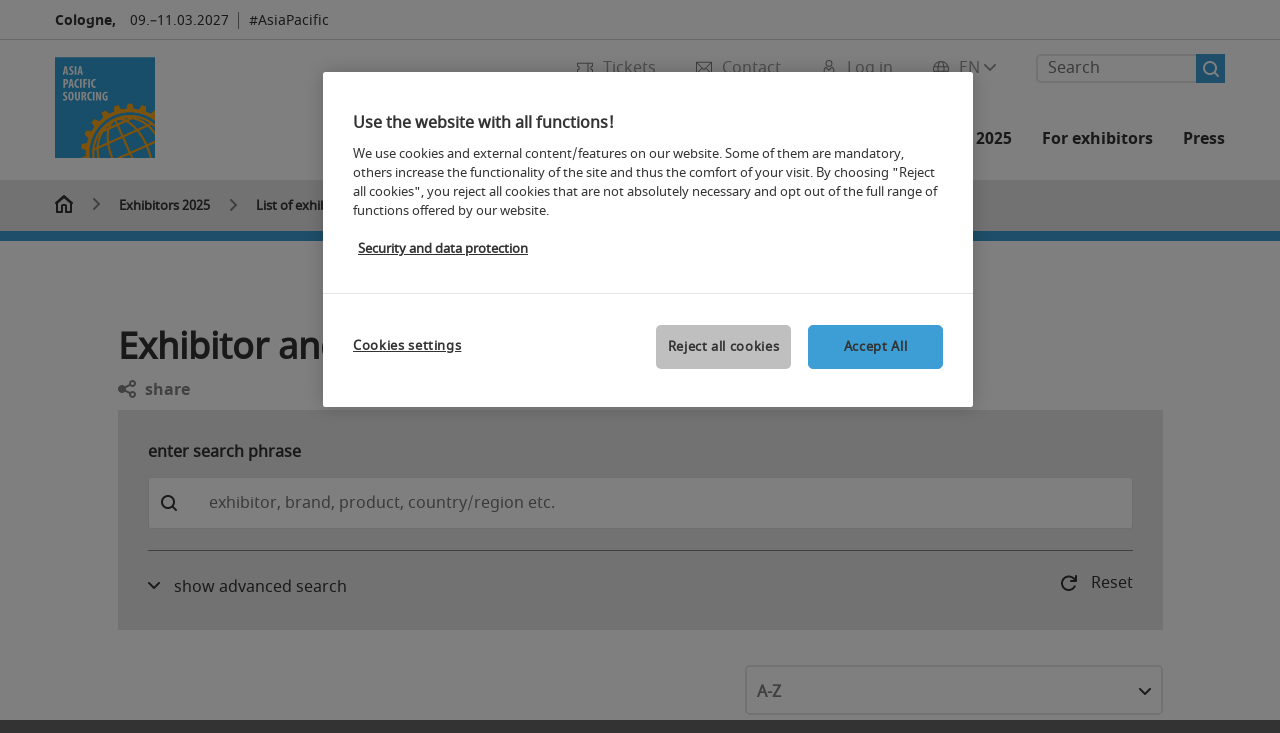

--- FILE ---
content_type: text/html; charset=UTF-8
request_url: https://www.asia-pacificsourcing.com/exhibitor/investa_technologie/
body_size: 58160
content:

<!DOCTYPE html>
<html lang="en">
<head>
<!-- cookieconsent START -->
<script>
window.dataLayer = window.dataLayer || [];
dataLayer.push({ event: "OneTrustOnPage", OneTrustOnPage: true });
</script>
<!-- OneTrust Cookie-Einwilligungshinweis -->
<script src="https://cdn.cookielaw.org/scripttemplates/otSDKStub.js" data-document-language="true" type="text/javascript" charset="UTF-8" data-domain-script="91e4fd3c-41c7-41a4-a9ee-a0c08bfb35df" async></script>
<!-- OneTrust-Cookie-Einwilligungshinweis -->
<script type="text/javascript">
window.OneTrust = window.OneTrust || {};
window.OneTrust.initialized = false;
window.OneTrust.activeGroups = [];
function OptanonWrapper() {
window.dataLayer = window.dataLayer || [];
window.dataLayer.push({ event: 'OptanonUpdate' });
const activeGroups = window.OnetrustActiveGroups.split(",").filter(function (element) { return element; });
window.OneTrust.activeGroups.length > activeGroups.length ? location.reload() : window.OneTrust.activeGroups = activeGroups;
if(!window.OneTrust.initialized) {
const eventOneTrustInitialized = new CustomEvent('OneTrust.initialized');
window.dispatchEvent(eventOneTrustInitialized);
window.OneTrust.initialized = true;
}
const eventOneTrustExecuted = new CustomEvent('OneTrust.executed');
window.dispatchEvent(eventOneTrustExecuted);
}
</script>
<!-- cookieconsent ENDE -->
<meta charset="utf-8">
<meta http-equiv="X-UA-Compatible" content="IE=edge,chrome=1">
<title>List of exhibitors | Asia-Pacific Sourcing</title>
<meta name="description" content="Exhibitor list of the Asia-Pacific Sourcing: Here you can find an overview of all exhibitors by hall, origin or product group.">
<meta name="keywords" content="" />
<meta name="viewport" content="width=device-width,height=device-height,initial-scale=1,minimum-scale=1.0, maximum-scale=1.0" />
<meta name="facebook-domain-verification" content="" />
<meta property="og:title" content="List of exhibitors"/>
<meta property="og:description" content="Exhibitor list of the Asia-Pacific Sourcing: Here you can find an overview of all exhibitors by hall, origin or product group."/>
<meta property="og:url" content="https://www.asia-pacificsourcing.com/aps-exhibitors/list-of-exhibitors/?fw_goto=aussteller/aussteller/investa_technologie/"/>
<meta property="og:image" content="https://media.koelnmesse.io/aps2021/redaktionell/aps/img/layout/logo_aps_200x200.jpg"/>
<link rel="alternate" href="https://www.asia-pacificsourcing.com/aps-exhibitors/list-of-exhibitors/" hreflang="x-default" />
<link rel="alternate" hreflang="de" href="https://www.asia-pacificsourcing.de/aps-aussteller/ausstellerverzeichnis/?fw_goto=aussteller/aussteller/investa_technologie/" />
<link rel="alternate" hreflang="en" href="https://www.asia-pacificsourcing.com/aps-exhibitors/list-of-exhibitors/?fw_goto=aussteller/aussteller/investa_technologie/" />
<link rel="apple-touch-icon" sizes="57x57" href="https://media.koelnmesse.io/aps2021/redaktionell/aps/img/layout/logo_aps_32x32_favicon_57.jpg">
<link rel="apple-touch-icon" sizes="60x60" href="https://media.koelnmesse.io/aps2021/redaktionell/aps/img/layout/logo_aps_32x32_favicon_60.jpg">
<link rel="apple-touch-icon" sizes="72x72" href="https://media.koelnmesse.io/aps2021/redaktionell/aps/img/layout/logo_aps_32x32_favicon_72.jpg">
<link rel="apple-touch-icon" sizes="76x76" href="https://media.koelnmesse.io/aps2021/redaktionell/aps/img/layout/logo_aps_32x32_favicon_76.jpg">
<link rel="apple-touch-icon" sizes="114x114" href="https://media.koelnmesse.io/aps2021/redaktionell/aps/img/layout/logo_aps_32x32_favicon_114.jpg">
<link rel="apple-touch-icon" sizes="120x120" href="https://media.koelnmesse.io/aps2021/redaktionell/aps/img/layout/logo_aps_32x32_favicon_120.jpg">
<link rel="apple-touch-icon" sizes="152x152" href="https://media.koelnmesse.io/aps2021/redaktionell/aps/img/layout/logo_aps_32x32_favicon_152.jpg">
<link rel="apple-touch-icon" sizes="180x180" href="https://media.koelnmesse.io/aps2021/redaktionell/aps/img/layout/logo_aps_32x32_favicon_180.jpg">
<link rel="icon" type="image/png" sizes="192x192" href="https://media.koelnmesse.io/aps2021/redaktionell/aps/img/layout/logo_aps_32x32_favicon_192.jpg">
<link rel="icon" type="image/png" sizes="32x32" href="https://media.koelnmesse.io/aps2021/redaktionell/aps/img/layout/logo_aps_32x32_favicon_32.jpg">
<link rel="icon" type="image/png" sizes="96x96" href="https://media.koelnmesse.io/aps2021/redaktionell/aps/img/layout/logo_aps_32x32_favicon_96.jpg">
<link rel="icon" type="image/png" sizes="16x16" href="https://media.koelnmesse.io/aps2021/redaktionell/aps/img/layout/logo_aps_32x32_favicon_16.jpg">
<link rel="stylesheet" href="https://media.koelnmesse.io/aps2021/assets/css/styles.css">
<link rel="stylesheet" href="https://media.koelnmesse.io/aps2021/assets/third-party/shariff/shariff_complete_2.css">
<link rel="stylesheet" href="https://media.koelnmesse.io/aps2021/assets/third-party/searchapp/sccassets/styles/ssc_default.css">
<link rel="stylesheet" href="https://media.koelnmesse.io/aps2021/assets/third-party/searchapp/search-app-styles.css">
<link rel="stylesheet" href="/global/asdb.php?favlist=2" type="text/css" />
<script src="https://media.koelnmesse.io/aps2021/assets/js/main.min.js.js"></script>
<script src="https://media.koelnmesse.io/aps2021/assets/third-party/datepicker/datepicker-en-gb.js"></script>
<script>
$.datepicker.setDefaults($.datepicker.regional["en-GB"]);
</script>
<script src="https://media.koelnmesse.io/aps2021/assets/third-party/shariff/shariff_min.js"></script>
<script src="https://media.koelnmesse.io/aps2021/assets/third-party/searchapp/js_2/sscbasic.js"></script>
<script src="/global/asdb.php?favlist=1"></script>
<script type="text/javascript" lang="javascript" src="https://cdns.eu1.gigya.com/js/gigya.js?apikey=3__X2oOiq1PdXsl7qy7ALN_ohfnVFKxofdFFAuioutfyrNM7hH74uNV8xcry0bos1-"></script>
<script type="text/javascript">
sas_tmstp=Math.round(Math.random()*10000000000);sas_masterflag=1;
function SmartAdServer(sas_pageid,sas_formatid,sas_target) {
if (sas_masterflag==1) {sas_masterflag=0;sas_master='M';} else {sas_master='S';};
document.write('<scr'+'ipt src="https://www3.smartadserver.com/call/pubj/' + sas_pageid + '/' + sas_formatid + '/' + sas_master + '/' + sas_tmstp + '/' + escape(sas_target) + '?"></scr'+'ipt>');
}
</script>
<link rel="canonical" href="https://www.asia-pacificsourcing.com/aps-exhibitors/list-of-exhibitors/">
<script src="https://media.koelnmesse.io/aps2021/assets/third-party/searchapp/js_2/search-app-chunk.js" defer></script>
<script src="https://media.koelnmesse.io/aps2021/assets/third-party/searchapp/js_2/search-app-main.js" defer></script>
<script defer data-domain="www.asia-pacificsourcing.com" src="https://plausible.io/js/script.js"></script>
<!-- GTM DataLayer.push -->
<script type="text/javascript">
window.dataLayer = window.dataLayer || [];
dataLayer.push({
'event' : 'Page Meta',
'websiteType' : 'Messe',
'exhibitionNumber' : '0630',
'language' : 'EN',
'trafficType' : 'extern'
});
</script>
<script type="text/javascript">
(function($) {
$(document).ready(function() {
window.dataLayer = window.dataLayer || [];
$('.metanavItem.mainlink:not(#cdcLoginButton):not(.mobileMenuToggle):not([href="javascript:void(0);"])').on('click', function(e) {
dataLayer.push({
event: "gaEvent",
eventCategory: "Meta-Navigation",
eventAction: $(this).attr('title'),
eventLabel: $(this).attr('href')
});
window.dataLayer.push({
event: 'NewGaEvent',
event_name: 'meta_navigation',
meta_navigation:{
clicked_element: $(this).attr('title'),
link_url: $(this).attr('href')
}
});
});
$('.metanavItem.mainlink:not(#cdcLoginButton):not(.mobileMenuToggle)[href="javascript:void(0);"]').on('click', function(e) {
dataLayer.push({
event: "gaEvent",
eventCategory: "Meta-Navigation",
eventAction: $(this).attr('title'),
eventLabel: ""
});
window.dataLayer.push({
event: 'NewGaEvent',
event_name: 'meta_navigation',
meta_navigation:{
clicked_element: $(this).attr('title'),
link_url: ""
}
});
});
$('#cdcLoginButton').on('click', function(e) {
dataLayer.push({
event: "gaEvent",
eventCategory: "Meta-Navigation",
eventAction: $(this).attr('title'),
eventLabel: ""
});
window.dataLayer.push({
event: 'NewGaEvent',
event_name: 'meta_navigation',
meta_navigation:{
clicked_element: $(this).attr('title'),
link_url: ""
}
});
});
$('.navbar .langselect_altlang').on('click', function(e) {
dataLayer.push({
event: "gaEvent",
eventCategory: "Meta-Navigation",
eventAction: "Language switched to "+$(this).attr('hreflang'),
eventLabel: $(this).attr('href')
});
window.dataLayer.push({
event: 'NewGaEvent',
event_name: 'meta_navigation',
meta_navigation:{
clicked_element: "Language switched to "+$(this).attr('hreflang'),
link_url: $(this).attr('href')
}
});
});
$('.stage a').on('click', function(e) {
window.dataLayer.push({
event: 'NewGaEvent',
event_name: 'stage_button_click',
stage_button_click : {
clicked_element: $(this).text(),
link_url: $(this).attr('href')
}
});
window.dataLayer.push({
event: "gaEvent",
eventCategory: "Stage Button Click",
eventAction: $(this).text(),
eventLabel: $(this).attr('href')
});
});
$('.teaser-holder a:not(:has(a))').on('click', function(e) {
window.dataLayer.push({
event: 'NewGaEvent',
event_name: 'teaser_click',
teaser_click : {
clicked_element: $(this).text(),
link_url: $(this).attr('href')
}
});
window.dataLayer.push({
event: "gaEvent",
eventCategory: "Teaser Click",
eventAction: $(this).text(),
eventLabel: $(this).attr('href')
});
});
$('#footer-newsletter-form button').on('click', function(e) {
window.dataLayer.push({
event: 'NewGaEvent',
event_name: 'newsletter_auswählen_button_geklickt'
});
});
$('#newsletter-popup-form form').submit(function (e) {
window.dataLayer.push({
event: 'NewGaEvent',
event_name: 'newsletter_single_opt_in'
});
});
$('.anchor-link-module-wrapper .anchor-link-module-link a').on('click', function(e) {
window.dataLayer = window.dataLayer || [];
window.dataLayer.push({
event: "gaEvent",
eventCategory: "Anker-Navigation",
eventAction: $(this).text(),
eventLabel: $(this).attr('href')
});
window.dataLayer = window.dataLayer || [];
window.dataLayer.push({
event: 'NewGaEvent',
event_name: 'anker_navigation',
anker_navigation:{
clicked_element: $(this).text(),
link_url: $(this).attr('href')
}
});
});
$('.Tracking_Grid_Teaser').on('click', function(e) {
window.dataLayer = window.dataLayer || [];
window.dataLayer.push({
event: "gaEvent",
eventCategory: "Teaser Click",
eventAction: $(this).text(),
eventLabel: $(this).attr('href')
});
window.dataLayer = window.dataLayer || [];
window.dataLayer.push({
event: 'NewGaEvent',
event_name: 'teaser_click',
teaser_click : {
clicked_element: $(this).text(),
link_url: $(this).attr('href')
}
});
});
$('.paragraph a, .feature-box a, .ctadivider a').on('click', function(e) {
window.dataLayer = window.dataLayer || [];
window.dataLayer.push({
event: "gaEvent",
eventCategory: "Teaser Click",
eventAction: $(this).text(),
eventLabel: $(this).attr('href')
});
window.dataLayer = window.dataLayer || [];
window.dataLayer.push({
event: 'NewGaEvent',
event_name: 'teaser_click',
teaser_click : {
clicked_element: $(this).text(),
link_url: $(this).attr('href')
}
});
});
});
})(jQuery);
</script>
<!-- Google Tag Manager -->
<script type="text/plain" class="optanon-category-C0003"> (function(w,d,s,l,i){w[l]=w[l]||[];w[l].push({'gtm.start':
new Date().getTime(),event:'gtm.js'});var f=d.getElementsByTagName(s)[0],
j=d.createElement(s),dl=l!='dataLayer'?'&l='+l:'';j.async=true;j.src=
'https://www.googletagmanager.com/gtm.js?id='+i+dl;f.parentNode.insertBefore(j,f);
})(window,document,'script','dataLayer','GTM-MRV9BM4');</script>
<!-- End Google Tag Manager -->
<script>
window.globalConfig = {
brand: {
identifier: '0630',
instance: 2027
},
services: {
cds: {
api: {
client: {
identifier: "",
secret: ""
},
uri: ""
}
}
}
};
</script>
<script>
favlist.init("0630", "", "3", '?route=merkliste/v2');
</script>
</head>
<body id="top" class="pate-home " >
<!-- Google Tag Manager (noscript) -->
<noscript><iframe class="optanon-category-C0003" data-src="https://www.googletagmanager.com/ns.html?id=GTM-MRV9BM4" height="0" width="0" style="display:none;visibility:hidden"></iframe></noscript>
<!-- End Google Tag Manager (noscript) -->
<!-- HEADER_BEGIN -->
<header>
<div class="grid-wrapper lightback ">
<p class="header-banner">
<span class="item">
<span class="label">Cologne,</span>
<span class="date">09.&ndash;11.03.2027</span>
</span>
<span class="item">
<span class=" " >#AsiaPacific</span>
</span>
</p>
<style>
.search-bar .search-bar__results .search-bar__suggestions .search-bar__suggestion a {
color: #000000 !important;
}
</style>
<span class="langselect langselect_header-banner desktophidden">
<span title="Language" class="ico lang mainlink langselect_metanav ">
<span class="langselect_currentlang">
EN
<img class="langselect_dropdownicon light" alt="Icon Pfeil" src="https://media.koelnmesse.io/aps2021/assets/icons/icon_chevron_down_light_h7.svg" />
<img class="langselect_dropdownicon dark" alt="Icon Pfeil" src="https://media.koelnmesse.io/aps2021/assets/icons/icon_chevron_down_h7.svg" />
</span>
</span>
<span class="langselect_box hide">
<div class="langselect_selector ">
<span class="ico lang langselect_box-current">
<span class="langselect_currentlang">
EN
<!-- Generator: Adobe Illustrator 24.0.3, SVG Export Plug-In . SVG Version: 6.00 Build 0) -->
<svg version="1.1" id="Ebene_1" xmlns="http://www.w3.org/2000/svg" xmlns:xlink="http://www.w3.org/1999/xlink" x="0px" y="0px" viewBox="0 0 12 7" style="enable-background:new 0 0 12 7;" xml:space="preserve">
<style type="text/css">
.st0{fill:#FFFFFF;}
</style>
<title>Element 13300</title>
<g id="Ebene_2_1_">
<g id="motive">
<path class="st0" d="M6,7C5.7,7,5.5,6.9,5.3,6.7l-5-5c-0.4-0.4-0.4-1,0-1.4s1-0.4,1.4,0L6,4.6l4.3-4.3c0.4-0.4,1-0.4,1.4,0
s0.4,1,0,1.4l-5,5C6.5,6.9,6.3,7,6,7z"/>
</g>
</g>
</svg>
</span>
</span>
<a class="langselect_altlang" href="https://www.asia-pacificsourcing.de/aps-aussteller/ausstellerverzeichnis/?fw_goto=aussteller/aussteller/investa_technologie/" hreflang="de">
<svg version="1.1" id="Ebene_1" xmlns="http://www.w3.org/2000/svg" xmlns:xlink="http://www.w3.org/1999/xlink" x="0px" y="0px" viewBox="0 0 15 12" style="enable-background:new 0 0 15 12;" xml:space="preserve">
<style type="text/css">
.st0 {
fill: #FFFFFF;
}
</style>
<title>Element 12300</title>
<g id="Ebene_2_1_">
<g id="motive_1_">
<path class="st0" d="M1,7h10.6l-3.3,3.3c-0.4,0.4-0.4,1,0,1.4c0.4,0.4,1,0.4,1.4,0l5-5c0.4-0.4,0.4-1,0-1.4l-5-5
c-0.4-0.4-1-0.4-1.4,0.1C8,0.7,8,1.3,8.3,1.7L11.6,5H1C0.4,5,0,5.4,0,6S0.4,7,1,7z" />
</g>
</g>
</svg>
DE
</a>
</div>
</span>
</span>
<div class="gw-inner">
<div class="logo" >
<a class="cube" href="https://www.asia-pacificsourcing.com" title="Asia-Pacific Sourcing">
<div class="imgholder">
<img class="logo-white" src="https://media.koelnmesse.io/aps2021/redaktionell/aps/img/layout/logo_aps_200x200.jpg" alt="Asia-Pacific Sourcing" title="Asia-Pacific Sourcing" width=220>
<img class="logo-dark" src="https://media.koelnmesse.io/aps2021/redaktionell/aps/img/layout/logo_aps_200x200.jpg" alt="Asia-Pacific Sourcing" title="Asia-Pacific Sourcing" width=220>
</div>
</a>
</div>
<div class="navbar">
<div id="metaNavSearchApp" data-translations='{
"search_page_redirect_link": "https://www.asia-pacificsourcing.com/search/?q=",
"solr_rest_service_core": "aps_en",
"solr_rest_service_suggestion_endpoint": "https://www.asia-pacificsourcing.com/solr/csrproxy/autocomplete",
"search_input_placeholder": "Search"
}'></div>
<style>
.search-bar .search-bar__results .search-bar__suggestions .search-bar__suggestion a {
color: #000000 !important;
}
</style>
<span class="langselect show_desktop_only">
<span title="Language" class="ico lang mainlink langselect_metanav ">
<span class="langselect_currentlang">
EN
<img class="langselect_dropdownicon light" alt="Icon Pfeil" src="https://media.koelnmesse.io/aps2021/assets/icons/icon_chevron_down_light_h7.svg" />
<img class="langselect_dropdownicon dark" alt="Icon Pfeil" src="https://media.koelnmesse.io/aps2021/assets/icons/icon_chevron_down_h7.svg" />
</span>
</span>
<span class="langselect_box hide">
<div class="langselect_selector ">
<span class="ico lang langselect_box-current">
<span class="langselect_currentlang">
EN
<!-- Generator: Adobe Illustrator 24.0.3, SVG Export Plug-In . SVG Version: 6.00 Build 0) -->
<svg version="1.1" id="Ebene_1" xmlns="http://www.w3.org/2000/svg" xmlns:xlink="http://www.w3.org/1999/xlink" x="0px" y="0px" viewBox="0 0 12 7" style="enable-background:new 0 0 12 7;" xml:space="preserve">
<style type="text/css">
.st0{fill:#FFFFFF;}
</style>
<title>Element 13300</title>
<g id="Ebene_2_1_">
<g id="motive">
<path class="st0" d="M6,7C5.7,7,5.5,6.9,5.3,6.7l-5-5c-0.4-0.4-0.4-1,0-1.4s1-0.4,1.4,0L6,4.6l4.3-4.3c0.4-0.4,1-0.4,1.4,0
s0.4,1,0,1.4l-5,5C6.5,6.9,6.3,7,6,7z"/>
</g>
</g>
</svg>
</span>
</span>
<a class="langselect_altlang" href="https://www.asia-pacificsourcing.de/aps-aussteller/ausstellerverzeichnis/?fw_goto=aussteller/aussteller/investa_technologie/" hreflang="de">
<svg version="1.1" id="Ebene_1" xmlns="http://www.w3.org/2000/svg" xmlns:xlink="http://www.w3.org/1999/xlink" x="0px" y="0px" viewBox="0 0 15 12" style="enable-background:new 0 0 15 12;" xml:space="preserve">
<style type="text/css">
.st0 {
fill: #FFFFFF;
}
</style>
<title>Element 12300</title>
<g id="Ebene_2_1_">
<g id="motive_1_">
<path class="st0" d="M1,7h10.6l-3.3,3.3c-0.4,0.4-0.4,1,0,1.4c0.4,0.4,1,0.4,1.4,0l5-5c0.4-0.4,0.4-1,0-1.4l-5-5
c-0.4-0.4-1-0.4-1.4,0.1C8,0.7,8,1.3,8.3,1.7L11.6,5H1C0.4,5,0,5.4,0,6S0.4,7,1,7z" />
</g>
</g>
</svg>
DE
</a>
</div>
</span>
</span>
<a href="javascript:void(0)" title="MobileMenu" class="metanavItem mobileMenuToggle hideDesktopMeta showMobileMeta mainlink">
<i class="ico mobileMenu"></i>
<span>Menu</span>
</a>
<a tabindex="0" href="javascript:void(0);"id="cdcLoginButton" onclick="openIcxMenu()" data-target="subnav-login2"
title="Log in" class="metanavItem showMobileMeta mainlink" >
<i class="ico loginCDC"></i>
<span>Log in</span>
</a>
<a tabindex="0" href="https://www.asia-pacificsourcing.com/contact/"
title="Contact" class="metanavItem mainlink" >
<i class="ico contact"></i>
<span>Contact</span>
</a>
<a tabindex="0" href="https://www.asia-pacificsourcing.com/trade-fair/tickets/buy-tickets/"
title="Tickets" class="metanavItem showMobileMeta mainlink" >
<i class="ico tickets"></i>
<span>Tickets</span>
</a>
</div>
<style>
a:focus {outline-style: solid; outline-color: #3c9ed4}
</style>
<script>
$(document).ready(function(){
$("a").mousedown(function() {
this.blur();
this.hideFocus = true;
this.style.outline = 'none';
});
})
</script>
<nav>
<div class="holder">
<div class="nav-holder">
<div class="nav">
<ul class="mainmenu">
<li class="desktophidden calchexback corporateback light">Overview</li>
<li class="hassub">
<a tabindex="1" href="javascript:void(0)" title="Trade fair" class="level-1 " data-target="sub-trade-fair">Trade fair</a></li>
<li class="hassub">
<a tabindex="25" href="javascript:void(0)" title="Events" class="level-1 " data-target="sub-events">Events</a></li>
<li class="hassub">
<a tabindex="28" href="javascript:void(0)" title="Exhibitors 2025" class="level-1 " data-target="sub-exhibitors-2025">Exhibitors 2025</a></li>
<li class="hassub">
<a tabindex="34" href="javascript:void(0)" title="For exhibitors" class="level-1 " data-target="sub-for-exhibitors">For exhibitors</a></li>
<li class="hassub">
<a tabindex="63" href="javascript:void(0)" title="Press" class="level-1 " data-target="sub-press">Press</a></li>
</ul>
<div class="desktophidden mobilmeta">
<a href="#" title="Log in" class="ico loginCDC primarylink" style="display: none;">
Log in
</a>
<a href="https://www.asia-pacificsourcing.com/contact/" title="Contact" class="ico contact primarylink" style="">
Contact
</a>
<a href="https://www.asia-pacificsourcing.com/trade-fair/tickets/buy-tickets/" title="Tickets" class="ico tickets primarylink" style="display: none;">
Tickets
</a>
<div id="metaNavSearchAppMobile" data-translations='{
"search_page_redirect_link": "https://www.asia-pacificsourcing.com/search/?q=",
"solr_rest_service_core": "aps_en",
"solr_rest_service_suggestion_endpoint": "https://www.asia-pacificsourcing.com/solr/csrproxy/autocomplete",
"search_input_placeholder": "Search"
}'></div>
</div>
</div>
<div class="subnav subnav_sec lightback login" id="subnav-login2">
<div class="subnav-wrapper" id="subnav-wrapper">
</div>
<div class="close"></div>
</div>
<div class="subnav" id="sub-events">
<div class="subnav-wrapper">
<ul>
<li class="goback desktophidden calchexback corporateback first"><span>Overview</span></li>
<!-- Übersichtsseite das Linktext in mobile nicht klickbar -->
<li class="level-2 desktophidden">
<a href="../../events/" title="Overview Events" tabindex="26">Overview Events</a>
</li>
<li class="level-2 navmodul navmodul_teaser clearfix">
<div class="navitem_marked">
<div class="linktitle">Best of China 2025</div>
<p>For the fourth time, the exclusive presentation area "Best of China" take place at Asia-Pacific Sourcing.</p>
<a href="https://www.asia-pacificsourcing.com/events/best-of-china/" title="More information" class="btn primary small emphasize extern calchexback light" tabindex="27"> More information </a>
</div>
</li>
</ul>
</div>
<div class="close" style="position: absolute;"></div>
</div>
<div class="subnav" id="sub-exhibitors-2025">
<div class="subnav-wrapper">
<ul>
<li class="goback desktophidden calchexback corporateback first"><span>Overview</span></li>
<!-- Übersichtsseite das Linktext in mobile nicht klickbar -->
<li class="level-2 desktophidden">
<a href="../" title="Overview Exhibitors 2025" tabindex="29">Overview Exhibitors 2025</a>
</li>
<li class="level-2 navmodul navmodul_icon">
<a href="https://www.asia-pacificsourcing.com/aps-exhibitors/list-of-exhibitors/" title="Exhibitor search" tabindex="30"> <div class="navitem_icon"> <svg version="1.1" id="motive" xmlns="http://www.w3.org/2000/svg" xmlns:xlink="http://www.w3.org/1999/xlink" x="0px" y="0px" viewBox="0 0 60 60" style="enable-background:new 0 0 60 60;" xml:space="preserve"> <path class="color" d="M1,1L1,1L1,1z M55,1L55,1z M54.9,1L44,7L54.9,1z M5.1,1L16,7l0,0L5.1,1z M56,1L56,1z"></path> <path class="color" d="M59,0h-4c-0.1,0-0.1,0-0.2,0c-0.1,0-0.1,0-0.2,0.1l0,0L43.7,6H16.3L5.5,0.1l0,0C5.4,0.1,5.3,0,5.2,0C5.2,0,5.1,0,5,0H1 C0.4,0,0,0.4,0,1v46c0,0.6,0.4,1,1,1h4c0.1,0,0.2,0,0.3-0.1l0,0l7.1-4c0.5-0.3,0.6-0.9,0.4-1.4c-0.3-0.5-0.9-0.6-1.4-0.4L6,45.3V2.7 l9,4.9V26c0,0.6,0.4,1,1,1c0.6,0,1-0.4,1-1V8h26v18c0,0.6,0.4,1,1,1s1-0.4,1-1V7.6l9-4.9v42.6l-5.5-3.2C48.3,42,48.2,42,48,42 c-0.6,0-1,0.4-1,1c0,0.4,0.2,0.7,0.5,0.9l7.2,4c0.1,0.1,0.2,0.1,0.3,0.1h4c0.6,0,1-0.4,1-1V1C60,0.4,59.6,0,59,0z M56,46V2h2v44H56z M2,46V2h2v44H2z"></path> <path class="color" d="M47.4,59c-0.5,0-1-0.2-1.3-0.5l-7.8-7.8L37.6,51c-6.8,4.2-15.8,2.1-20-4.7s-2.1-15.8,4.7-20s15.8-2.1,20,4.7 c3.2,5.1,2.9,11.6-0.7,16.4L41,48.1l7.7,7.7c0.8,0.7,0.8,1.9,0.1,2.6C48.5,58.8,48,59,47.4,59z M30,26.2c-6.9,0-12.5,5.6-12.5,12.5 c0,6.9,5.6,12.5,12.5,12.5s12.5-5.6,12.5-12.5c0,0,0,0,0,0C42.5,31.8,36.9,26.3,30,26.2z"></path> <path class="color" d="M43.5,38.7L43.5,38.7 M16.5,38.7c0,7.5,6,13.5,13.5,13.5c0,0,0,0,0,0l0,0C22.5,52.2,16.5,46.2,16.5,38.7 C16.5,38.7,16.5,38.7,16.5,38.7 M43.5,38.7L43.5,38.7 M43.5,38.7L43.5,38.7 M43.5,38.7L43.5,38.7 M43.5,38.7L43.5,38.7 M43.5,38.7 L43.5,38.7 M43.5,38.7L43.5,38.7 M43.5,38.7L43.5,38.7 M43.5,38.7L43.5,38.7 M43.5,38.7L43.5,38.7 M43.5,38.7L43.5,38.7 M43.5,38.7 L43.5,38.7 M43.5,38.7L43.5,38.7 M43.5,38.7L43.5,38.7 M43.5,38.7L43.5,38.7 M43.5,38.7L43.5,38.7 M43.5,38.7L43.5,38.7 M43.5,38.7 L43.5,38.7 M43.5,38.7L43.5,38.7 M43.5,38.7L43.5,38.7 M43.5,38.7L43.5,38.7 M43.5,38.7L43.5,38.7 M43.5,38.7L43.5,38.7 M43.5,38.7 L43.5,38.7 M40.5,47l-0.7,0.9l1.2,1.2l7.1,7.1c0.3,0.3,0.3,0.9,0,1.2c-0.3,0.3-0.8,0.3-1.2,0l-7.3-7.3l-1.1-1.1l-0.9,0.5 C38.7,48.9,39.7,48,40.5,47 M30,52.2L30,52.2 M30,52.2L30,52.2 M30,23.2c-8.5,0-15.5,6.9-15.5,15.4s6.9,15.5,15.4,15.5 c2.9,0,5.8-0.8,8.2-2.3l7.3,7.3c1.3,0.9,3.1,0.7,4-0.6c0.7-1,0.7-2.4,0-3.4L42.3,48c5.1-6.8,3.8-16.5-3-21.6 C36.6,24.3,33.4,23.2,30,23.2L30,23.2z M30,50.2c-6.3,0-11.5-5.1-11.5-11.5S23.6,27.3,30,27.2c6.3,0,11.5,5.1,11.5,11.5c0,0,0,0,0,0 C41.5,45.1,36.3,50.2,30,50.2z"></path> </svg> <br> <div class="linktitle ani">Exhibitor search</div> <p></p> </div> </a>
</li>
<li class="level-2 navmodul navmodul_icon">
<a href="https://www.asia-pacificsourcing.com/aps-exhibitors/list-of-exhibitors/?fw_goto=aussteller&suchort=produkte" title="Product index" tabindex="31"> <div class="navitem_icon"> <svg version="1.0" xmlns="http://www.w3.org/2000/svg" width="200.000000pt" height="200.000000pt" viewBox="0 0 200.000000 200.000000" preserveAspectRatio="xMidYMid meet"> <metadata> Created by potrace 1.16, written by Peter Selinger 2001-2019 </metadata> <g transform="translate(0.000000,200.000000) scale(0.100000,-0.100000)" stroke="none"> <path d="M635 1954 c-181 -43 -273 -91 -381 -199 -68 -68 -89 -97 -127 -176 -60 -126 -72 -180 -71 -324 1 -101 5 -133 27 -200 133 -406 589 -598 972 -409 49 24 71 31 74 22 9 -27 574 -594 614 -616 76 -42 174 -14 214 61 24 45 22 116 -5 158 -22 36 -574 587 -605 604 -17 9 -16 14 12 65 54 100 75 192 76 320 0 140 -13 197 -73 320 -80 166 -231 294 -416 352 -59 19 -264 33 -311 22z m230 -79 c112 -23 226 -85 310 -169 133 -131 190 -278 183 -465 -5 -129 -33 -216 -102 -320 -89 -133 -237 -234 -391 -266 -308 -65 -608 113 -717 425 -25 72 -34 220 -19 302 16 81 76 208 130 276 140 176 385 263 606 217z m741 -1357 c171 -170 295 -302 299 -316 13 -54 -33 -107 -88 -100 -35 4 -617 581 -617 612 0 26 68 96 94 96 13 0 124 -103 312 -292z"/> <path d="M670 1804 c-88 -15 -117 -34 -104 -68 9 -23 32 -27 80 -15 26 7 81 10 130 6 210 -13 387 -174 425 -388 40 -223 -104 -450 -329 -519 -265 -82 -544 97 -592 379 -20 118 23 266 105 367 39 47 45 80 16 89 -28 9 -44 -2 -83 -53 -174 -228 -152 -533 52 -726 111 -104 216 -145 370 -146 184 0 335 75 437 218 211 295 82 710 -256 828 -65 22 -198 37 -251 28z"/> <path d="M455 1720 c-4 -6 -4 -22 -1 -36 5 -20 12 -25 34 -22 23 2 27 8 27 33 0 25 -4 31 -27 33 -14 2 -29 -2 -33 -8z"/> <path d="M680 1653 c-55 -29 -80 -75 -80 -149 l0 -64 -39 0 c-22 0 -43 -5 -47 -11 -4 -6 -13 -106 -21 -223 -13 -198 -13 -211 3 -223 25 -18 463 -18 487 0 16 11 17 26 3 224 -8 117 -17 217 -21 223 -3 5 -24 10 -46 10 l-39 0 0 63 c0 68 -20 114 -64 142 -39 26 -96 29 -136 8z m83 -64 c32 -14 47 -49 47 -104 l0 -45 -70 0 -70 0 0 45 c0 65 20 99 67 114 1 1 13 -4 26 -10z m153 -379 l9 -160 -184 0 -184 0 7 133 c4 72 9 144 12 160 l6 27 162 0 163 0 9 -160z"/> </g> </svg> <br> <div class="linktitle ani">Product index</div> <p> </p> </div> </a>
</li>
<li class="level-2 navmodul navmodul_icon">
<a href="https://www.asia-pacificsourcing.com/aps-exhibitors/product-groups/" title="Product groups" tabindex="32"> <div class="navitem_icon"> <svg id="icon-produktverzeichnis__H60" xmlns="http://www.w3.org/2000/svg" viewBox="0 0 60 60"> <path class="color" d="M26.2051,26.2929 C25.8141,26.6839 25.8141,27.3159 26.2051,27.7069 L32.2051,33.7069 C32.4001,33.9019 32.6561,33.9999 32.9121,33.9999 C33.1681,33.9999 33.4241,33.9019 33.6191,33.7069 C34.0101,33.3159 34.0101,32.6839 33.6191,32.2929 L27.6191,26.2929 C27.2281,25.9019 26.5961,25.9019 26.2051,26.2929 L26.2051,26.2929 Z M23.6191,30.2929 C23.2281,29.9019 22.5961,29.9019 22.2051,30.2929 C21.8141,30.6839 21.8141,31.3159 22.2051,31.7069 L28.2051,37.7069 C28.4001,37.9019 28.6561,37.9999 28.9121,37.9999 C29.1681,37.9999 29.4241,37.9019 29.6191,37.7069 C30.0101,37.3159 30.0101,36.6839 29.6191,36.2929 L23.6191,30.2929 Z M19.6191,34.2929 C19.2281,33.9019 18.5961,33.9019 18.2051,34.2929 C17.8141,34.6839 17.8141,35.3159 18.2051,35.7069 L24.2051,41.7069 C24.4001,41.9019 24.6561,41.9999 24.9121,41.9999 C25.1681,41.9999 25.4241,41.9019 25.6191,41.7069 C26.0101,41.3159 26.0101,40.6839 25.6191,40.2929 L19.6191,34.2929 Z M38.4981,31.9999 L27.9121,21.4139 L13.3261,35.9999 L23.9121,46.5859 L38.4981,31.9999 Z M28.6191,19.2929 L40.6191,31.2929 C41.0101,31.6839 41.0101,32.3159 40.6191,32.7069 L24.6191,48.7069 C24.4241,48.9019 24.1681,48.9999 23.9121,48.9999 C23.6561,48.9999 23.4001,48.9019 23.2051,48.7069 L11.2051,36.7069 C10.8141,36.3159 10.8141,35.6839 11.2051,35.2929 L27.2051,19.2929 C27.5961,18.9019 28.2281,18.9019 28.6191,19.2929 L28.6191,19.2929 Z M51.8871,36.5749 C51.4091,36.2939 50.7971,36.4549 50.5181,36.9319 L39.0561,56.4819 C38.2281,57.9149 36.3891,58.4079 35.0011,57.6079 L32.7681,56.1609 C32.3061,55.8599 31.6861,55.9929 31.3861,56.4559 C31.0851,56.9199 31.2171,57.5389 31.6811,57.8389 L33.9571,59.3139 C34.7421,59.7669 35.6011,59.9819 36.4491,59.9819 C38.1781,59.9819 39.8611,59.0869 40.7841,57.4879 L52.2431,37.9429 C52.5221,37.4669 52.3631,36.8549 51.8871,36.5749 L51.8871,36.5749 Z M59.9121,4.9999 L59.9121,20.9999 C59.9121,24.0939 58.9281,26.3989 56.6191,28.7069 L26.9211,58.4469 C25.9761,59.3919 24.7201,59.9109 23.3841,59.9109 C22.0481,59.9109 20.7931,59.3919 19.8501,58.4469 L1.4651,40.0629 C0.5201,39.1179 0.0001,37.8619 0.0001,36.5259 C0.0001,35.1899 0.5201,33.9349 1.4651,32.9909 L27.4391,7.0519 C20.6471,5.5079 16.4321,5.4039 15.1981,5.7649 C15.7191,6.2979 17.3421,7.4299 21.2591,8.9739 C21.7731,9.1769 22.0251,9.7569 21.8231,10.2709 C21.6201,10.7849 21.0391,11.0339 20.5261,10.8349 C12.4181,7.6389 12.8921,5.8669 13.0711,5.1999 C13.4421,3.8099 15.4231,3.3469 19.4811,3.7019 C22.7861,3.9909 27.0521,4.8059 31.4931,5.9949 C35.9341,7.1849 40.0341,8.6119 43.0401,10.0149 C46.7351,11.7379 48.2161,13.1269 47.8431,14.5179 C47.4831,15.8599 45.6121,16.0239 44.9971,16.0779 C44.9681,16.0809 44.9381,16.0819 44.9091,16.0819 C44.3961,16.0819 43.9601,15.6889 43.9141,15.1689 C43.8651,14.6189 44.2721,14.1339 44.8231,14.0859 C45.2491,14.0489 45.5321,13.9909 45.7151,13.9389 C45.2871,13.4919 44.2041,12.7949 42.4721,11.9649 C42.1091,12.5769 41.9121,13.2799 41.9121,13.9999 C41.9121,16.2059 43.7061,17.9999 45.9121,17.9999 C48.1181,17.9999 49.9121,16.2059 49.9121,13.9999 C49.9121,11.7939 48.1181,9.9999 45.9121,9.9999 C45.3591,9.9999 44.9121,9.5529 44.9121,8.9999 C44.9121,8.4469 45.3591,7.9999 45.9121,7.9999 C49.2211,7.9999 51.9121,10.6909 51.9121,13.9999 C51.9121,17.3089 49.2211,19.9999 45.9121,19.9999 C42.6031,19.9999 39.9121,17.3089 39.9121,13.9999 C39.9121,12.9969 40.1761,12.0199 40.6471,11.1479 C38.2541,10.1429 35.0441,9.0179 30.9761,7.9269 C30.5471,7.8119 30.1341,7.7069 29.7211,7.6019 L2.8791,34.4059 C2.3121,34.9719 2.0001,35.7259 2.0001,36.5259 C2.0001,37.3279 2.3121,38.0809 2.8791,38.6479 L21.2641,57.0329 C22.3971,58.1659 24.3731,58.1659 25.5061,57.0329 L55.2041,27.2929 C57.1531,25.3449 57.9121,23.5799 57.9121,20.9999 L57.9121,4.9999 C57.9121,3.3459 56.5661,1.9999 54.9121,1.9999 L38.9121,1.9999 C36.3321,1.9999 34.5671,2.7589 32.6191,4.7069 C32.2281,5.0979 31.5961,5.0979 31.2051,4.7069 C30.8141,4.3159 30.8141,3.6839 31.2051,3.2929 C33.5131,0.9839 35.8181,-0.0001 38.9121,-0.0001 L54.9121,-0.0001 C57.6691,-0.0001 59.9121,2.2429 59.9121,4.9999 L59.9121,4.9999 Z" id="price-tag"/> </svg> <br> <div class="linktitle ani">Product groups</div> <p> </p> </div> </a>
</li>
<li class="level-2 navmodul navmodul_icon">
<a href="https://www.asia-pacificsourcing.com/aps-exhibitors/hall-plan/" title="Hall plans" tabindex="33"> <div class="navitem_icon"> <svg version="1.1" id="icon-hall-plan__H60" xmlns="http://www.w3.org/2000/svg" xmlns:xlink="http://www.w3.org/1999/xlink" x="0px" y="0px" viewBox="0 0 60 60" style="enable-background:new 0 0 60 60;" xml:space="preserve"> <g transform="matrix(1.3333333,0,0,-1.3333333,0,80)"> <g transform="scale(0.1)"> <path class="color" d="M435,178.1c0-2.5-1.2-4.7-3.2-6.2c-2-1.4-4.6-1.7-6.9-0.9l-117.3,43.2c0,0-0.1,0-0.1,0v149l122.6-45.2c2.9-1.1,4.9-3.9,4.9-7V178.1z M157.5,167.1v149.1c0,0,0,0,0.1,0l134.9,47.2V214.4c0,0,0,0-0.1,0L157.5,167.1z M19.9,212.5c-2.9,1.1-4.9,3.9-4.9,7v133c0,2.5,1.2,4.7,3.2,6.2c1.3,0.9,2.8,1.4,4.3,1.4c0.9,0,1.8-0.2,2.6-0.5l117.3-43.2c0,0,0.1,0,0.1,0v-149L19.9,212.5z M435.3,332.2l-127.6,47c-4.9,1.8-10.3,1.8-15.2,0.1l-139.8-48.9c-1.6-0.6-3.4-0.6-5.1,0L30.3,373.7c-6.9,2.5-14.6,1.5-20.6-2.7c-6-4.2-9.6-11.1-9.6-18.4v-133c0-9.4,5.9-17.9,14.7-21.1l127.6-47c2.5-0.9,5.1-1.4,7.8-1.4c2.5,0,5,0.4,7.4,1.3l139.8,48.9c1.6,0.6,3.4,0.6,5.1,0L419.7,157c6.9-2.5,14.6-1.5,20.7,2.7c6,4.2,9.6,11.1,9.6,18.5v133C450,320.5,444.1,329,435.3,332.2"></path> <path class="color" d="M225,465c-16.6,0-30,13.4-30,30c0,16.6,13.4,30,30,30s30-13.4,30-30C255,478.4,241.6,465,225,465zM337.5,487.5c0,62.1-50.4,112.5-112.5,112.5s-112.5-50.5-112.5-112.5c0-20.5,5.6-39.5,15.2-56.1h-0.1L212,285c5.8-10,20.2-10,26,0l84.4,146.4h-0.1C331.9,448,337.5,467,337.5,487.5"></path> </g> </g> </svg> <br> <div class="linktitle ani">Hall plans</div> <p></p> </div> </a>
</li>
</ul>
</div>
<div class="close" style="position: absolute;"></div>
</div>
<div class="subnav" id="sub-for-exhibitors">
<div class="subnav-wrapper">
<ul>
<li class="goback desktophidden calchexback corporateback first"><span>Overview</span></li>
<!-- Übersichtsseite das Linktext in mobile nicht klickbar -->
<li class="level-2 desktophidden">
<a href="../../for-exhibitors/" title="Overview For exhibitors" tabindex="35">Overview For exhibitors</a>
</li>
<li class="level-2 hassub">
<a href="https://www.asia-pacificsourcing.com/for-exhibitors/become-an-exhibitor/" title="Become an exhibitor" > Become an exhibitor </a>
<div class="subnav-container">
<ul>
<li class="goback desktophidden calchexback corporateback first"><span>Overview</span></li>
<!-- Übersichtsseite das Linktext in mobile nicht klickbar -->
<li class="level-2 desktophidden">
<a href="https://www.asia-pacificsourcing.com/for-exhibitors/become-an-exhibitor/" title="Overview Become an exhibitor" tabindex="36">Overview Become an exhibitor</a>
</li>
<li><a tabindex="37" href="https://www.asia-pacificsourcing.com/for-exhibitors/become-an-exhibitor/benefits-as-an-exhibitor/" title="Benefits as an exhibitor" >Benefits as an exhibitor</a></li><li><a tabindex="38" href="https://www.asia-pacificsourcing.com/for-exhibitors/become-an-exhibitor/stand-cost-calculation/" title="Stand cost calculation" >Stand cost calculation</a></li><li><a tabindex="39" href="https://www.asia-pacificsourcing.com/for-exhibitors/become-an-exhibitor/online-application/" title="Online application" >Online application</a></li><li><a tabindex="40" href="https://www.asia-pacificsourcing.com/for-exhibitors/become-an-exhibitor/marketing-package/" title="Marketing Package" >Marketing Package</a></li>
</ul>
</div>
</li>
<li class="level-2 hassub">
<a href="https://www.asia-pacificsourcing.com/for-exhibitors/plan-trade-fair-presence-on-site/" title="Plan trade fair presence on site" > Plan trade fair presence on site </a>
<div class="subnav-container">
<ul>
<li class="goback desktophidden calchexback corporateback first"><span>Overview</span></li>
<!-- Übersichtsseite das Linktext in mobile nicht klickbar -->
<li class="level-2 desktophidden">
<a href="https://www.asia-pacificsourcing.com/for-exhibitors/plan-trade-fair-presence-on-site/" title="Overview Plan trade fair presence on site" tabindex="41">Overview Plan trade fair presence on site</a>
</li>
<li><a tabindex="42" href="https://www.asia-pacificsourcing.com/for-exhibitors/plan-trade-fair-presence-on-site/stand-construction/" title="Stand construction" >Stand construction</a></li><li><a tabindex="43" href="https://www.asia-pacificsourcing.com/for-exhibitors/plan-trade-fair-presence-on-site/order-deadlines/" title="Order deadlines" >Order deadlines</a></li><li><a tabindex="44" href="https://www.asia-pacificsourcing.com/for-exhibitors/plan-trade-fair-presence-on-site/manage-your-stand/" title="Manage your stand" >Manage your stand</a></li><li><a tabindex="45" href="https://www.asia-pacificsourcing.com/for-exhibitors/plan-trade-fair-presence-on-site/advertising-options-analogue-digital/" title="Your Advertising options" >Your Advertising options</a></li><li><a tabindex="46" href="https://www.asia-pacificsourcing.com/for-exhibitors/plan-trade-fair-presence-on-site/service-partner/" title="Service partner" >Service partner</a></li><li><a tabindex="47" href="https://www.asia-pacificsourcing.com/for-exhibitors/plan-trade-fair-presence-on-site/parcel-service/" title="Parcel Service" >Parcel Service</a></li>
</ul>
</div>
</li>
<li class="level-2 hassub">
<a href="https://www.asia-pacificsourcing.com/for-exhibitors/order-services/" title="Order services" > Order services </a>
<div class="subnav-container">
<ul>
<li class="goback desktophidden calchexback corporateback first"><span>Overview</span></li>
<!-- Übersichtsseite das Linktext in mobile nicht klickbar -->
<li class="level-2 desktophidden">
<a href="https://www.asia-pacificsourcing.com/for-exhibitors/order-services/" title="Overview Order services" tabindex="48">Overview Order services</a>
</li>
<li><a tabindex="49" href="https://service.asia-pacificsourcing.com/serviceshop/Services/Tickets/Exhibitor-passes/c/exhibitorPass" title="Exhibitor passes" target="_blank">Exhibitor passes</a></li><li><a tabindex="50" href="https://service.asia-pacificsourcing.com/serviceshop/Services/Tickets/Construction-passes/c/standConstructionPass" title="Construction passes" target="_blank">Construction passes</a></li><li><a tabindex="51" href="https://service.asia-pacificsourcing.com/serviceshop/Services/Tickets/Visitor-season-tickets/c/visitorSeasonTicket" title="Free visitor tickets" target="_blank">Free visitor tickets</a></li><li><a tabindex="52" href="https://service.asia-pacificsourcing.com/serviceshop/login" title="Service shop" target="_blank">Service shop</a></li><li><a tabindex="53" href="https://www.asia-pacificsourcing.com/for-exhibitors/order-services/free-advertising-material/" title="Free advertising material" >Free advertising material</a></li><li><a tabindex="54" href="https://www.asia-pacificsourcing.com/for-exhibitors/order-services/catering/" title="Catering" >Catering</a></li>
</ul>
</div>
</li>
<li class="level-2 hassub">
<a href="https://www.asia-pacificsourcing.com/for-exhibitors/booth-construction-dismantling/" title="Booth construction and dismantling" > Booth construction and dismantling </a>
<div class="subnav-container">
<ul>
<li class="goback desktophidden calchexback corporateback first"><span>Overview</span></li>
<!-- Übersichtsseite das Linktext in mobile nicht klickbar -->
<li class="level-2 desktophidden">
<a href="https://www.asia-pacificsourcing.com/for-exhibitors/booth-construction-dismantling/" title="Overview Booth construction & dismantling" tabindex="55">Overview Booth construction & dismantling</a>
</li>
<li><a tabindex="56" href="https://www.asia-pacificsourcing.com/for-exhibitors/booth-construction-dismantling/set-up-and-dismantling-times/" title="Set-up and dismantling times" >Set-up and dismantling times</a></li><li><a tabindex="57" href="https://www.asia-pacificsourcing.com/for-exhibitors/booth-construction-dismantling/approach-for-trucks/" title="Approach for trucks" >Approach for trucks</a></li><li><a tabindex="58" href="https://www.asia-pacificsourcing.com/for-exhibitors/booth-construction-dismantling/traffic-guidelines/" title="Traffic guidelines" >Traffic guidelines</a></li><li><a tabindex="59" href="https://media.koelnmesse.io/aps/redaktionell/global/pdf/technische-richtlinien/technische-richtlinien_en.pdf" title="Technical guidelines" target="_blank">Technical guidelines</a></li><li><a tabindex="60" href="https://www.asia-pacificsourcing.com/for-exhibitors/booth-construction-dismantling/eslot-logistics-management/" title="eSlot Logistics Management" >eSlot Logistics Management</a></li>
</ul>
</div>
</li>
<li class="level-2 hassub">
<a href="https://www.asia-pacificsourcing.com/for-exhibitors/visitor-management/" title="Visitor Management" > Visitor Management </a>
<div class="subnav-container">
<ul>
<li class="goback desktophidden calchexback corporateback first"><span>Overview</span></li>
<!-- Übersichtsseite das Linktext in mobile nicht klickbar -->
<li class="level-2 desktophidden">
<a href="https://www.asia-pacificsourcing.com/for-exhibitors/visitor-management/" title="Overview Visitor Management" tabindex="61">Overview Visitor Management</a>
</li>
<li><a tabindex="62" href="https://www.asia-pacificsourcing.com/for-exhibitors/visitor-management/app/" title="App" >App</a></li>
</ul>
</div>
</li>
</ul>
</div>
<div class="close" style="position: absolute;"></div>
</div>
<div class="subnav" id="sub-press">
<div class="subnav-wrapper">
<ul>
<li class="goback desktophidden calchexback corporateback first"><span>Overview</span></li>
<!-- Übersichtsseite das Linktext in mobile nicht klickbar -->
<li class="level-2 desktophidden">
<a href="../../press/" title="Overview Press" tabindex="64">Overview Press</a>
</li>
<li class="level-2 hassub">
<a href="https://www.asia-pacificsourcing.com/press/press-releases/" title="Press releases" > Press releases </a>
<div class="subnav-container">
<ul>
<li class="goback desktophidden calchexback corporateback first"><span>Overview</span></li>
<!-- Übersichtsseite das Linktext in mobile nicht klickbar -->
<li class="level-2 desktophidden">
<a href="https://www.asia-pacificsourcing.com/press/press-releases/" title="Overview Press releases" tabindex="65">Overview Press releases</a>
</li>
<li><a tabindex="66" href="https://www.asia-pacificsourcing.com/press/press-releases/press-releases-of-asia-pacific-sourcing/" title="Press releases of Asia-Pacific Sourcing" >Press releases of Asia-Pacific Sourcing</a></li><li><a tabindex="67" href="https://www.asia-pacificsourcing.com/press/press-releases/press-releases-of-exhibitors/" title="Press releases of exhibitors" >Press releases of exhibitors</a></li>
</ul>
</div>
</li>
<li class="level-2 hassub">
<a href="https://www.asia-pacificsourcing.com/press/participation-for-media-representatives/" title="Participation for media representatives" > Participation for media representatives </a>
<div class="subnav-container">
<ul>
<li class="goback desktophidden calchexback corporateback first"><span>Overview</span></li>
<!-- Übersichtsseite das Linktext in mobile nicht klickbar -->
<li class="level-2 desktophidden">
<a href="https://www.asia-pacificsourcing.com/press/participation-for-media-representatives/" title="Overview Participation for media representatives" tabindex="68">Overview Participation for media representatives</a>
</li>
<li><a tabindex="69" href="https://www.asia-pacificsourcing.com/press/participation-for-media-representatives/accreditation-for-journalists/" title="Accreditation for journalists" >Accreditation for journalists</a></li>
</ul>
</div>
</li>
<li class="level-2 hassub">
<a href="https://www.asia-pacificsourcing.com/press/press-services-on-site/" title="Press services on site" > Press services on site </a>
<div class="subnav-container">
<ul>
<li class="goback desktophidden calchexback corporateback first"><span>Overview</span></li>
<!-- Übersichtsseite das Linktext in mobile nicht klickbar -->
<li class="level-2 desktophidden">
<a href="https://www.asia-pacificsourcing.com/press/press-services-on-site/" title="Overview Press services on site" tabindex="70">Overview Press services on site</a>
</li>
<li><a tabindex="71" href="https://www.asia-pacificsourcing.com/press/press-services-on-site/press-centre/" title="Press Centre" >Press Centre</a></li>
</ul>
</div>
</li>
<li class="level-2 navmodul navmodul_icon">
<a href="https://www.asia-pacificsourcing.com/press/multimedia/image-database/" title="Image database" tabindex="72"> <div class="navitem_icon"> <svg xmlns="http://www.w3.org/2000/svg" viewBox="0 0 60 60"><defs><style>.cls-1{fill:transparent;}</style></defs><g id="motive"><path class="cls-2" d="M36.49,17.44A15.32,15.32,0,1,0,51.81,32.76,15.34,15.34,0,0,0,36.49,17.44Zm0,24.27a8.95,8.95,0,1,1,8.94-9A9,9,0,0,1,36.49,41.71Z"/><path class="cls-2" d="M59,14H48.45L44.7,6.92a1,1,0,0,0-.88-.53H29.15a1,1,0,0,0-.88.53L24.52,14H15.61V11a1,1,0,0,0-1-1H6.42a1,1,0,0,0-1,1v3H1a1,1,0,0,0-1,1V51a1,1,0,0,0,1,1H59a1,1,0,0,0,1-1V15A1,1,0,0,0,59,14ZM7.42,12h6.19v2H7.42ZM58,50H14.76V23.57a1,1,0,0,0-2,0V50H2V38.48H7a1,1,0,0,0,0-2H2V33.84H7a1,1,0,1,0,0-2H2V29.21H7a1,1,0,0,0,0-2H2V24.57H7a1,1,0,0,0,0-2H2V16H25.12a1,1,0,0,0,.89-.53l3.74-7.06H43.22L47,15.45a1,1,0,0,0,.88.53H58Z"/><path class="cls-2" d="M33.46,14h6a1,1,0,0,0,0-2h-6a1,1,0,0,0,0,2Z"/><path class="cls-2" d="M53,23.78a3.17,3.17,0,1,0-3.15-3.16A3.16,3.16,0,0,0,53,23.78Zm0-4.33a1.17,1.17,0,1,1-1.15,1.17A1.16,1.16,0,0,1,53,19.45Z"/></g></svg> <br> <div class="linktitle ani">Image database</div> <p></p> </div> </a>
</li>
</ul>
</div>
<div class="close" style="position: absolute;"></div>
</div>
<div class="subnav" id="sub-trade-fair">
<div class="subnav-wrapper">
<ul>
<li class="goback desktophidden calchexback corporateback first"><span>Overview</span></li>
<!-- Übersichtsseite das Linktext in mobile nicht klickbar -->
<li class="level-2 desktophidden">
<a href="../../trade-fair/" title="Overview Trade fair" tabindex="2">Overview Trade fair</a>
</li>
<li class="level-2 hassub">
<a href="https://www.asia-pacificsourcing.com/trade-fair/asia-pacific-sourcing/" title="Asia-Pacific Sourcing 2027" > Asia-Pacific Sourcing 2027 </a>
<div class="subnav-container">
<ul>
<li class="goback desktophidden calchexback corporateback first"><span>Overview</span></li>
<!-- Übersichtsseite das Linktext in mobile nicht klickbar -->
<li class="level-2 desktophidden">
<a href="https://www.asia-pacificsourcing.com/trade-fair/asia-pacific-sourcing/" title="Overview Asia-Pacific Sourcing" tabindex="3">Overview Asia-Pacific Sourcing</a>
</li>
<li><a tabindex="4" href="https://www.asia-pacificsourcing.com/trade-fair/asia-pacific-sourcing/dates-opening-hours/" title="Dates and opening hours" >Dates and opening hours</a></li><li><a tabindex="5" href="https://www.asia-pacificsourcing.com/trade-fair/asia-pacific-sourcing/facts-figures/" title="Facts und figures" >Facts und figures</a></li><li><a tabindex="6" href="https://www.asia-pacificsourcing.com/trade-fair/asia-pacific-sourcing/trade-visitors-definition/" title="Trade visitors definition" >Trade visitors definition</a></li><li><a tabindex="7" href="https://www.asia-pacificsourcing.com/trade-fair/asia-pacific-sourcing/partner/" title="Media partner" >Media partner</a></li><li><a tabindex="8" href="https://www.asia-pacificsourcing.com/trade-fair/asia-pacific-sourcing/hardware-worldwide/" title="Hardware worldwide" >Hardware worldwide</a></li><li><a tabindex="9" href="https://www.asia-pacificsourcing.com/trade-fair/asia-pacific-sourcing/app/" title="App" >App</a></li>
</ul>
</div>
</li>
<li class="level-2 navmodul navmodul_icon">
<a href="https://www.asia-pacificsourcing.com/trade-fair/tickets/buy-tickets/" title="Buy tickets and redeem ticket-codes" tabindex="10"> <div class="navitem_icon"> <svg xmlns="http://www.w3.org/2000/svg" viewBox="0 0 60 60"><defs><style>.cls-1{fill:transparent;}</style></defs><g id="motive"><path class="cls-2" d="M18,26.91a1,1,0,0,0,.94.66,1.06,1.06,0,0,0,.34-.06L35.4,21.67a1,1,0,1,0-.68-1.88L18.56,25.63A1,1,0,0,0,18,26.91Z"/><path class="cls-2" d="M17,22.44a1,1,0,0,0,.34-.06l16.17-5.84a1,1,0,0,0-.68-1.88L16.7,20.5a1,1,0,0,0-.6,1.28A1,1,0,0,0,17,22.44Z"/><path class="cls-2" d="M59.94,26.16l-2.7-7.47A1,1,0,0,0,56,18.08a4.61,4.61,0,0,1-5.9-2.76,4.54,4.54,0,0,1-.27-1.78,4.69,4.69,0,0,1,.43-1.75,4.58,4.58,0,0,1,2.61-2.37,1,1,0,0,0,.56-.52,1,1,0,0,0,0-.76L50.73.66a1,1,0,0,0-.52-.57,1,1,0,0,0-.76,0l-13,4.68h0L3.84,16.53a1,1,0,0,0-.56.52,1,1,0,0,0,0,.76L6,25.29a1,1,0,0,0,.51.56,1,1,0,0,0,.77,0,4.6,4.6,0,0,1,5.89,2.77,4.5,4.5,0,0,1,.2,2.23H1a1,1,0,0,0-1,1v7.94a1,1,0,0,0,1,1,4.61,4.61,0,0,1,0,9.22,1,1,0,0,0-1,1v8a1,1,0,0,0,1,1H49.49a1,1,0,0,0,1-1v-8a1,1,0,0,0-1-1,4.61,4.61,0,0,1,0-9.22,1,1,0,0,0,1-1V31.89a1,1,0,0,0-.8-1l9.65-3.49A1,1,0,0,0,59.94,26.16ZM15,28a6.61,6.61,0,0,0-7.5-4.24l-2-5.67L36.23,7l8.54,23.62-.85.31H26l11.29-4.08a1,1,0,1,0-.68-1.88L20.41,30.77a.82.82,0,0,0-.2.12H15.36A6.64,6.64,0,0,0,15,28Zm19.7,30H2V52a6.63,6.63,0,0,0,5.61-6.54A6.62,6.62,0,0,0,2,38.91v-6H34.71Z"/><path class="cls-2" d="M11.74,41H28.93a1,1,0,0,0,0-2H11.74a1,1,0,0,0,0,2Z"/><path class="cls-2" d="M11.74,46.44H28.93a1,1,0,1,0,0-2H11.74a1,1,0,0,0,0,2Z"/><path class="cls-2" d="M11.74,51.9H28.93a1,1,0,0,0,0-2H11.74a1,1,0,0,0,0,2Z"/></g></svg> <br> <div class="linktitle ani">Buy tickets and redeem ticket-codes</div> <p></p> </div> </a>
</li>
<li class="level-2 navmodul navmodul_icon">
<a href="https://www.asia-pacificsourcing.com/trade-fair/double-the-best-deals-iaw/" title="Asia-Pacfic Sourcing and IAW - Double the best deals" tabindex="11"> <div class="navitem_icon"> <svg xmlns="http://www.w3.org/2000/svg" viewBox="0 0 60 60"><defs></defs><g id="Capa_1" data-name="Capa 1"><path class="" d="M52.974,27.052a7.036,7.036,0,0,0-6.668,4.827L41,30.936c.025-.3.046-.61.046-.922a11.053,11.053,0,0,0-6.975-10.256l1.144-3.875a7.975,7.975,0,1,0-1.919-.562l-1.141,3.864a10.986,10.986,0,0,0-9.263,2.393L12.54,11.365a7.042,7.042,0,1,0-1.448,1.38L21.48,23a11.016,11.016,0,0,0,.035,14.074l-8.62,8.62a8.026,8.026,0,1,0,1.414,1.414l8.619-8.619a10.98,10.98,0,0,0,11.619,1.58l4.162,7.357a7.049,7.049,0,1,0,1.739-.987l-4.161-7.355a11.071,11.071,0,0,0,4.36-6.176l5.313.943c0,.077-.011.152-.011.23a7.026,7.026,0,1,0,7.025-7.026ZM42.5,8a6,6,0,1,1-6-6A6.007,6.007,0,0,1,42.5,8ZM14,52a6,6,0,1,1-6-6A6.006,6.006,0,0,1,14,52ZM58,34.078a5.026,5.026,0,1,1-5.027-5.026A5.032,5.032,0,0,1,58,34.078Zm-9.976,18.9A5.026,5.026,0,1,1,43,47.949,5.031,5.031,0,0,1,48.025,52.974ZM12.051,7.026A5.026,5.026,0,1,1,7.026,2,5.03,5.03,0,0,1,12.051,7.026Zm24.9,28.766a9.1,9.1,0,0,1-1.961,1.758V36.485a3.479,3.479,0,0,0-1.149-2.744,8.832,8.832,0,0,1-4.005,1.044,7.376,7.376,0,0,1-3.706-1.013,3.486,3.486,0,0,0-1.115,2.713V37.55a9.122,9.122,0,0,1-1.961-1.758,5.387,5.387,0,0,1,2.508-4.09,1,1,0,0,1,1.182.08,5.276,5.276,0,0,0,3.092,1,7,7,0,0,0,3.506-1.064,1,1,0,0,1,1.1-.019A5.387,5.387,0,0,1,36.948,35.792Zm-11.567-9.83A4.619,4.619,0,1,1,30,30.581,4.623,4.623,0,0,1,25.381,25.962ZM30,23.344a2.619,2.619,0,1,1-2.619,2.618A2.622,2.622,0,0,1,30,23.344Z"/></g></svg> <br> <div class="linktitle ani">Asia-Pacfic Sourcing and IAW - Double the best deals</div> <p></p> </div> </a>
</li>
<li class="level-2 hassub">
<a href="https://www.asia-pacificsourcing.com/trade-fair/travel-and-accommodation/" title="Travel and accommodation" > Travel and accommodation </a>
<div class="subnav-container">
<ul>
<li class="goback desktophidden calchexback corporateback first"><span>Overview</span></li>
<!-- Übersichtsseite das Linktext in mobile nicht klickbar -->
<li class="level-2 desktophidden">
<a href="https://www.asia-pacificsourcing.com/trade-fair/travel-and-accommodation/" title="Overview Travel and accommodation" tabindex="12">Overview Travel and accommodation</a>
</li>
<li><a tabindex="13" href="https://www.asia-pacificsourcing.com/trade-fair/travel-and-accommodation/arrival/" title="Arrival" >Arrival</a></li><li><a tabindex="14" href="https://www.asia-pacificsourcing.com/trade-fair/travel-and-accommodation/visa-support/" title="VISA Support" >VISA Support</a></li><li><a tabindex="15" href="https://www.asia-pacificsourcing.com/trade-fair/travel-and-accommodation/overnight-stay/" title="Overnight stay" >Overnight stay</a></li><li><a tabindex="16" href="https://www.asia-pacificsourcing.com/trade-fair/travel-and-accommodation/trade-fair-city-of-cologne/" title="Trade fair city of Cologne" >Trade fair city of Cologne</a></li><li><a tabindex="17" href="https://www.asia-pacificsourcing.com/trade-fair/travel-and-accommodation/barrier-free-trade-fair-visit/" title="Barrier-free trade fair visit" >Barrier-free trade fair visit</a></li>
</ul>
</div>
</li>
<li class="level-2 hassub">
<a href="https://www.asia-pacificsourcing.com/trade-fair/review/" title="Review" > Review </a>
<div class="subnav-container">
<ul>
<li class="goback desktophidden calchexback corporateback first"><span>Overview</span></li>
<!-- Übersichtsseite das Linktext in mobile nicht klickbar -->
<li class="level-2 desktophidden">
<a href="https://www.asia-pacificsourcing.com/trade-fair/review/" title="Overview Review" tabindex="18">Overview Review</a>
</li>
<li><a tabindex="19" href="https://www.asia-pacificsourcing.com/trade-fair/review/final-report-2025/" title="Final report 2025" >Final report 2025</a></li><li><a tabindex="20" href="https://www.asia-pacificsourcing.com/trade-fair/review/final-report-2023/" title="Final report 2023" >Final report 2023</a></li><li><a tabindex="21" href="https://www.asia-pacificsourcing.com/trade-fair/review/final-report-2019/" title="Final report 2019" >Final report 2019</a></li><li><a tabindex="22" href="https://www.asia-pacificsourcing.com/trade-fair/review/final-report-2017/" title="Final report 2017" >Final report 2017</a></li><li><a tabindex="23" href="https://www.asia-pacificsourcing.com/trade-fair/review/testimonials/" title="Testimonials" >Testimonials</a></li><li><a tabindex="24" href="https://www.asia-pacificsourcing.com/trade-fair/review/media-library/" title="Media library" >Media library</a></li>
</ul>
</div>
</li>
</ul>
</div>
<div class="close" style="position: absolute;"></div>
</div>
<!-- Subnav Suche -->
<div class="subnav scc-scope" id="subnav-search">
<div class="subnav-wrapper" style="padding-right: 15px; padding-left: 15px;">
<div class="goback desktophidden calchexback corporateback first"><span>Übersicht</span></div>
<div class="flex mobilefull">
<div class="search-inner" >
<form action="https://www.asia-pacificsourcing.com/search/">
<input type="text" name="q" id="search" class="textfield ico ico_search" placeholder="Search" autocomplete="off" data-solr-core-name="aps_en" data-lang="en" style="margin-bottom: 25px;">
<button type="submit" class="btn primary medium full calchexback">Search</button>
<div class="scc-search-controls__suggestions-container">
<div class="scc-search-controls__suggestions scc-search-controls__suggestions--hidden">
<ul class="scc-search-controls__suggestion-list"></ul>
<script id="scc-suggestion-template" type="text/template">
<li class="scc-search-controls__suggestion" tabindex="0">{{ suggestion }}</li>
</script>
</div>
</div>
</form>
</div>
</div>
</div>
<div class="close"></div>
</div>
</div>
</div>
</nav>
</div>
</div>
</header>
<div class="shadow"></div>
<div id="global-shadow" class="fullScreenShadow"></div>
<div id="global-modal" class="modal"
data-modal-config-id=""
data-modal-content-id=""
data-content-position=""
data-content-width=""
data-content-height=""
data-content-animation=""
data-content-frequency=""
data-content-trigger=""
data-content-trigger-value=""
>
<div class="close"></div>
<div class="modal-content" id="global-modal-content"></div>
<div id="global-modal-specification"
data-test-page="false"
data-modal-config-id=""
data-modal-content-id=""
data-content-url=""
data-content-name=
data-content-position=
data-content-position-label=
data-content-width=
data-content-height=
data-content-animation=
data-content-frequency=
data-content-frequency-label=
data-content-trigger=
data-content-trigger-label=
data-content-trigger-value=
></div>
<div id="modal-specification"
data-modal-config-id=""
data-modal-content-id=""
data-content-position=""
data-content-animation=""
data-content-frequency=""
data-content-trigger=""
data-content-trigger-value=""
></div>
</div>
<div
id="portal-init"
data-lang="en"
data-apiKey="1Wiko1kmhDpWFiwpAMx9o0okEQBhTo0jhlIOeJANH0vfx6HeMYXFEJZQV0pJ"
data-brandCode="0630"
data-year="2027"
data-menuItemSelector="#cdcLoginButton"
data-menuItemTextSelector="#cdcLoginButton span"
data-menuPositionRefSelector="#cdcLoginButton i"
data-loggedText="User Account"
data-notLoggedText="Log in"
data-shouldHandleMenuItemText="true"
>
</div>
<!-- HEADER_END -->
<div class="main" >
<!-- CONTENT_AREA_BEGIN -->
<div class="breadcrumb invertedback " >
<div class="breadcrumb-container">
<div class="grid-wrapper">
<div class="gw-inner" >
<ul>
<li>
<a href="https://www.asia-pacificsourcing.com/" title="Home" class="home noline"><img src="https://media.koelnmesse.io/aps2021/assets/icons/icon_home_h18.svg" alt="Home" title="Home" width="18" height="18"></a>
</li>
<li>
<a href="https://www.asia-pacificsourcing.com/aps-exhibitors/" title="Exhibitors 2025" class="initial_noline"><span>Exhibitors 2025</span></a>
</li>
<li>
<div title="List of exhibitors" class="initial_noline">List of exhibitors</div>
</li>
</ul>
</div>
</div>
</div>
</div>
<!--SolrIndex:on-->
<div id="leaderboard_container">
<!-- Seite : Bannereinbindung leaderboard -->
<div id="leaderboard">
<p style="margin-bottom:0px; margin: 0 auto;">
Advertisement
</p>
</div>
<script type="text/javascript">
sas_pageid='181109/866718'; // Bereich : Context-Banner
sas_formatid='28375'; // Banner-Format
sas_target=''; // Targeting
sas_noad = false;
messeAd = false;
SmartAdServer(sas_pageid,sas_formatid,sas_target);
</script>
<noscript>
<a href="https://www3.smartadserver.com/call/pubjumpi/181109/866718/28375/M/1769395596/?" target="_blank">
<img src="https://www3.smartadserver.com/call/pubi/181109/866718/28375/M/1769395596/?" border="0" alt="" /></a>
</noscript>
<script type="text/javascript">
$(document).ready(function(){
if (sas_noad)
{
if ($("#leaderboard_container").parents().find(".sidebar").length == 1 && $("#leaderboard_container").parent().children().length > 1 && $("#leaderboard_container").parents().find(".teaser-holder-marginal").length == 0){
document.getElementById('sidebar').style.setProperty("display", "none", "important");
document.getElementById('leaderboard_container').style.setProperty("display", "none", "important");
} else {
document.getElementById('leaderboard_container').style.setProperty("display", "none", "important");
}
}
else if (messeAd){
document.getElementById('leaderboard').style.setProperty("display", "none", "important");
}
else if ($("#sas_28375").length == 0) {
document.getElementById('leaderboard_container').style.setProperty("display", "none", "important");
}
if ($("#sas_28375").length != 0) {
$('#sas_28375').parent().find('p').css({'width':$("#sas_28375 img").width(), 'margin':'0 auto' });
$("#sas_28375 img").css('margin', '0 auto 20px');
$("#sas_28375").parent().css("display", "block");
}
});
</script>
</div><script>
				window.location='/aps-exhibitors/list-of-exhibitors/?fw_goto=aussteller&';
				</script>